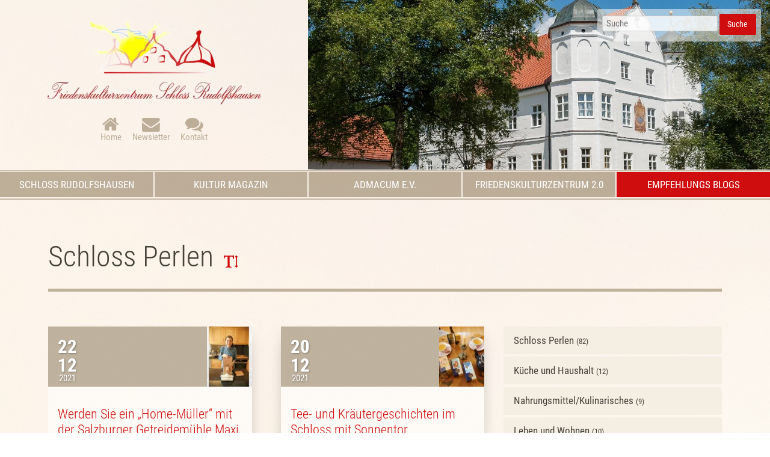

--- FILE ---
content_type: text/html; charset=UTF-8
request_url: https://www.schlossrudolfshausen.de/empfehlungs-blogs/schloss-perlen.html
body_size: 12274
content:
<!DOCTYPE html>
<html lang="de">
<head>
<meta charset="UTF-8">
<title>Schloss Perlen - Schloss Rudolfshausen - Kultur-Zentrum zur Förderung eines hochwertigen, ökologischen, nachhaltigen, ethisch verantwortungsvollen sowie friedensorientierten LebensstilsZentrum zur Förderung der globalen Lebens-, Gesellschafts- und Geisteskultur e.V.</title>
<base href="https://www.schlossrudolfshausen.de/">
<meta name="robots" content="index,follow">
<meta name="description" content="">
<meta name="generator" content="Contao Open Source CMS">
<link rel="canonical" href="https://www.schlossrudolfshausen.de/empfehlungs-blogs/schloss-perlen.html">
<meta name="viewport" content="width=device-width,initial-scale=1.0">
<link rel="stylesheet" href="assets/css/reset.min.css,layout.min.css,responsive.min.css,form.min.css,ico...-4d2ade42.css"><script src="assets/js/jquery.min.js,mobile-menu.jquery.min.js,cookiebar.min.js-fbafe028.js"></script><link type="application/rss+xml" rel="alternate" href="https://www.schlossrudolfshausen.de/share/schlossrudolfshausen-de-schloss-perlen.xml" title="Schloss-Perlen-Empfehlungs-Blog"><link type="application/rss+xml" rel="alternate" href="https://www.schlossrudolfshausen.de/share/schlossrudolfshausen-de-schloss-buecher.xml" title="Schloss-Bücher-Blog"><link type="application/rss+xml" rel="alternate" href="https://www.schlossrudolfshausen.de/share/schlossrudolfshausen-de-schloss-gardening.xml" title="Schloss-Gardening-Blog"><link type="application/rss+xml" rel="alternate" href="https://www.schlossrudolfshausen.de/share/schlossrudolfshausen-de-schloss-kultur-magazin.xml" title="Schloss-Kultur-Magazin">
</head>
<body id="top">
<div id="wrapper">
<header id="header">
<div class="inside">
<div class="ce_cp_column_start">
<div class="ce_image mod_logo block">
<figure class="image_container">
<a href="https://www.schlossrudolfshausen.de/" title="Schloss Rudolfshausen - Kultur-Zentrum zur Förderung eines hochwertigen, ökologischen, nachhaltigen, ethisch verantwortungsvollen sowie friedensorientierten LebensstilsZentrum zur Förderung der globalen Lebens-, Gesellschafts- und Geisteskultur e.V." rel="noreferrer noopener">
<picture>
<source srcset="assets/images/5/logo_schlossrudolfshausen-b11349fa.webp 1x, assets/images/f/logo_schlossrudolfshausen-7784cfdb.webp 1.501x, assets/images/a/logo_schlossrudolfshausen-c50dcccd.webp 2.003x" type="image/webp" width="379" height="140">
<img src="assets/images/7/logo_schlossrudolfshausen-115196af.png" srcset="assets/images/7/logo_schlossrudolfshausen-115196af.png 1x, assets/images/1/logo_schlossrudolfshausen-c9b49114.png 1.501x, assets/images/4/logo_schlossrudolfshausen-dcefd474.png 2.003x" width="379" height="140" alt="Logo Schloss Rudolfshausen - Kultur-Zentrum zur Förderung eines hochwertigen, ökologischen, nachhaltigen, ethisch verantwortungsvollen sowie friedensorientierten LebensstilsZentrum zur Förderung der globalen Lebens-, Gesellschafts- und Geisteskultur e.V." loading="lazy">
</picture>
</a>
</figure>
</div>
<!-- indexer::stop -->
<nav class="mod_customnav nav_kontakt block">
<a href="empfehlungs-blogs/schloss-perlen.html#skipNavigation103" class="invisible">Navigation überspringen</a>
<ul class="level_1">
<li class="home first"><a href="./" title="Home" class="home first">Home</a></li>
<li class="newsletter"><a href="newsletter-abonnieren.html" title="Newsletter" class="newsletter">Newsletter</a></li>
<li class="kontakt last"><a href="kontakt.html" title="Kontakt" class="kontakt last">Kontakt</a></li>
</ul>
<span id="skipNavigation103" class="invisible"></span>
</nav>
<!-- indexer::continue -->
</div>
<div class="mod_article full block" id="article-306">
<div class="article_wrapper">
<div class="ce_image parallax prlxs_2 block">
<figure class="image_container">
<picture>
<source srcset="assets/images/d/SchlossCover-f97dbd79.webp 1x, assets/images/8/SchlossCover-74f1f658.webp 2x" media="(max-width: 599px)" type="image/webp" width="600" height="300">
<source srcset="assets/images/7/SchlossCover-1eed7ccc.jpg 1x, assets/images/9/SchlossCover-89d18ed2.jpg 2x" media="(max-width: 599px)" width="600" height="300">
<source srcset="assets/images/8/SchlossCover-d0e43e8f.webp 1x, assets/images/2/SchlossCover-2421992f.webp 2x" media="(max-width: 899px)" type="image/webp" width="500" height="300">
<source srcset="assets/images/4/SchlossCover-761ae073.jpg 1x, assets/images/3/SchlossCover-de302134.jpg 2x" media="(max-width: 899px)" width="500" height="300">
<source srcset="assets/images/b/SchlossCover-0e002bd8.webp 1200w, assets/images/f/SchlossCover-6ed96c5f.webp 1385w" sizes="100vw" type="image/webp" width="1200" height="440">
<img src="assets/images/2/SchlossCover-6507c059.jpg" srcset="assets/images/2/SchlossCover-6507c059.jpg 1200w, assets/images/9/SchlossCover-d617ffe9.jpg 1385w" sizes="100vw" width="1200" height="440" alt="">
</picture>
</figure>
</div>
</div>
</div>
<!-- indexer::stop -->
<div class="mod_form search block">
<form action="suchergebnisse.html" method="get" enctype="application/x-www-form-urlencoded" class="search">
<div class="formbody">
<div class="widget widget-text mandatory">
<input type="text" name="keywords" id="ctrl_90" class="text mandatory" value="" required placeholder="Suche">
</div>
<div class="widget widget-submit">
<button type="submit" id="ctrl_91" class="submit">Suche</button>
</div>
</div>
</form>
</div>
<!-- indexer::continue -->
</div>
</header>
<div class="custom">
<div id="menusection">
<div class="inside">
<!-- indexer::stop -->
<nav class="mod_navigation block" id="mainmenu">
<a href="empfehlungs-blogs/schloss-perlen.html#skipNavigation75" class="invisible">Navigation überspringen</a>
<ul class="level_1">
<li class="submenu first"><a href="empfehlungs-blogs/schloss-perlen.html#" title="Schloss Rudolfshausen" class="submenu first" aria-haspopup="true">Schloss Rudolfshausen</a>
<ul class="level_2">
<li class="first"><a href="schloss/schloss-historie.html" title="Schloss Historie" class="first">Schloss Historie</a></li>
<li><a href="schloss/schloss-heute.html" title="Schloss Heute">Schloss Heute</a></li>
<li><a href="schloss/oeko-schlossgarten.html" title="Öko Schlossgarten">Öko Schlossgarten</a></li>
<li><a href="schloss/schloss-partner.html" title="Schloss Partner">Schloss Partner</a></li>
<li class="last"><a href="schloss/schloss-partner-verzeichnis.html" title="Schloss Partner Verzeichnis" class="last">Schloss Partner Verzeichnis</a></li>
</ul>
</li>
<li class="submenu"><a href="empfehlungs-blogs/schloss-perlen.html#" title="Kultur Magazin" class="submenu" aria-haspopup="true">Kultur Magazin</a>
<ul class="level_2">
<li class="first"><a href="kultur-magazin/kultur-magazin-info.html" title="Kultur Magazin Info" class="first">Kultur Magazin Info</a></li>
<li><a href="kultur-magazin/kultur-magazin-print.html" title="Kultur Magazin Print">Kultur Magazin Print</a></li>
<li class="last"><a href="kultur-magazin/kultur-magazin-online.html" title="Kultur Magazin Online" class="last">Kultur Magazin Online</a></li>
</ul>
</li>
<li><a href="admacum-e-v.html" title="AdmaCUM e.V.">AdmaCUM e.V.</a></li>
<li><a href="friedenskulturzentrum-2-0.html" title="Friedenskulturzentrum 2.0">Friedenskulturzentrum 2.0</a></li>
<li class="submenu trail last"><a href="empfehlungs-blogs/schloss-perlen.html#" title="Empfehlungs Blogs" class="submenu trail last" aria-haspopup="true">Empfehlungs Blogs</a>
<ul class="level_2">
<li class="active first"><strong class="active first">Schloss Perlen</strong></li>
<li class="sibling"><a href="empfehlungs-blogs/schloss-gardening.html" title="Schloss Gardening" class="sibling">Schloss Gardening</a></li>
<li class="sibling last"><a href="empfehlungs-blogs/buecher-film-rezensionen.html" title="Bücher &amp; Film Rezensionen" class="sibling last">Bücher & Film Rezensionen</a></li>
</ul>
</li>
</ul>
<span id="skipNavigation75" class="invisible"></span>
</nav>
<!-- indexer::continue -->
<!-- indexer::stop -->
<div class="mod_mobile_menu block" id="mobilemenu">
<div id="mobile-menu-67-trigger" class="mobile_menu_trigger">
<i class="fas fa-bars"></i></div>
<div id="mobile-menu-67" class="mobile_menu no_shadow">
<div class="inner">
<!-- indexer::stop -->
<div class="mod_randomImage mod_logo block">
<figure class="image_container">
<a href="https://www.schlossrudolfshausen.de/" title="Schloss Rudolfshausen - Kultur-Zentrum zur Förderung eines hochwertigen, ökologischen, nachhaltigen, ethisch verantwortungsvollen sowie friedensorientierten LebensstilsZentrum zur Förderung der globalen Lebens-, Gesellschafts- und Geisteskultur e.V." rel="noreferrer noopener">
<picture>
<source srcset="assets/images/5/logo_schlossrudolfshausen-b11349fa.webp 1x, assets/images/f/logo_schlossrudolfshausen-7784cfdb.webp 1.501x, assets/images/a/logo_schlossrudolfshausen-c50dcccd.webp 2.003x" type="image/webp" width="379" height="140">
<img src="assets/images/7/logo_schlossrudolfshausen-115196af.png" srcset="assets/images/7/logo_schlossrudolfshausen-115196af.png 1x, assets/images/1/logo_schlossrudolfshausen-c9b49114.png 1.501x, assets/images/4/logo_schlossrudolfshausen-dcefd474.png 2.003x" width="379" height="140" alt="Logo Schloss Rudolfshausen - Kultur-Zentrum zur Förderung eines hochwertigen, ökologischen, nachhaltigen, ethisch verantwortungsvollen sowie friedensorientierten LebensstilsZentrum zur Förderung der globalen Lebens-, Gesellschafts- und Geisteskultur e.V." loading="lazy">
</picture>
</a>
</figure>
</div>
<!-- indexer::continue -->
<!-- indexer::stop -->
<nav class="mod_navigation block">
<a href="empfehlungs-blogs/schloss-perlen.html#skipNavigation94" class="invisible">Navigation überspringen</a>
<ul class="level_1">
<li class="submenu first"><a href="empfehlungs-blogs/schloss-perlen.html#" title="Schloss Rudolfshausen" class="submenu first" aria-haspopup="true">Schloss Rudolfshausen</a>
<ul class="level_2">
<li class="first"><a href="schloss/schloss-historie.html" title="Schloss Historie" class="first">Schloss Historie</a></li>
<li><a href="schloss/schloss-heute.html" title="Schloss Heute">Schloss Heute</a></li>
<li><a href="schloss/oeko-schlossgarten.html" title="Öko Schlossgarten">Öko Schlossgarten</a></li>
<li><a href="schloss/schloss-partner.html" title="Schloss Partner">Schloss Partner</a></li>
<li class="last"><a href="schloss/schloss-partner-verzeichnis.html" title="Schloss Partner Verzeichnis" class="last">Schloss Partner Verzeichnis</a></li>
</ul>
</li>
<li class="submenu"><a href="empfehlungs-blogs/schloss-perlen.html#" title="Kultur Magazin" class="submenu" aria-haspopup="true">Kultur Magazin</a>
<ul class="level_2">
<li class="first"><a href="kultur-magazin/kultur-magazin-info.html" title="Kultur Magazin Info" class="first">Kultur Magazin Info</a></li>
<li><a href="kultur-magazin/kultur-magazin-print.html" title="Kultur Magazin Print">Kultur Magazin Print</a></li>
<li class="last"><a href="kultur-magazin/kultur-magazin-online.html" title="Kultur Magazin Online" class="last">Kultur Magazin Online</a></li>
</ul>
</li>
<li><a href="admacum-e-v.html" title="AdmaCUM e.V.">AdmaCUM e.V.</a></li>
<li><a href="friedenskulturzentrum-2-0.html" title="Friedenskulturzentrum 2.0">Friedenskulturzentrum 2.0</a></li>
<li class="submenu trail last"><a href="empfehlungs-blogs/schloss-perlen.html#" title="Empfehlungs Blogs" class="submenu trail last" aria-haspopup="true">Empfehlungs Blogs</a>
<ul class="level_2">
<li class="active first"><strong class="active first">Schloss Perlen</strong></li>
<li class="sibling"><a href="empfehlungs-blogs/schloss-gardening.html" title="Schloss Gardening" class="sibling">Schloss Gardening</a></li>
<li class="sibling last"><a href="empfehlungs-blogs/buecher-film-rezensionen.html" title="Bücher &amp; Film Rezensionen" class="sibling last">Bücher & Film Rezensionen</a></li>
</ul>
</li>
</ul>
<span id="skipNavigation94" class="invisible"></span>
</nav>
<!-- indexer::continue -->
<!-- indexer::stop -->
<nav class="mod_customnav block">
<a href="empfehlungs-blogs/schloss-perlen.html#skipNavigation103" class="invisible">Navigation überspringen</a>
<ul class="level_1">
<li class="home first"><a href="./" title="Home" class="home first">Home</a></li>
<li class="newsletter"><a href="newsletter-abonnieren.html" title="Newsletter" class="newsletter">Newsletter</a></li>
<li class="kontakt last"><a href="kontakt.html" title="Kontakt" class="kontakt last">Kontakt</a></li>
</ul>
<span id="skipNavigation103" class="invisible"></span>
</nav>
<!-- indexer::continue -->
<div class="mobilekontakt"><p><i class="fas fa-phone-alt fa-fw"></i>‭ <a href="tel:4982418004341">08241 800 43 41</a>‬<br><i class="fas fa-fax fa-fw"></i> <a href="fax%3A4982418004342">08241 800 43 42</a>‬<br><i class="fas fa-envelope fa-fw"></i> <a href="&#109;&#97;&#105;&#108;&#116;&#111;&#58;&#105;&#x6E;&#102;&#x6F;&#64;&#x73;&#99;&#x68;&#108;&#x6F;&#115;&#x73;&#114;&#x75;&#100;&#x6F;&#108;&#x66;&#115;&#x68;&#97;&#x75;&#115;&#x65;&#110;&#x2E;&#100;&#x65;" class="email">&#105;&#x6E;&#102;&#x6F;&#64;&#x73;&#99;&#x68;&#108;&#x6F;&#115;&#x73;&#114;&#x75;&#100;&#x6F;&#108;&#x66;&#115;&#x68;&#97;&#x75;&#115;&#x65;&#110;&#x2E;&#100;&#x65;</a></p></div>    </div>
</div>
<script>(function($){$('#mobile-menu-67').mobileMenu({'animation':!0,'animationSpeed':500,'breakPoint':899,'offCanvas':!1,'overlay':!0,'disableNavigation':!1,'parentTogglers':!1,'closeOnLinkClick':!1,'keepInPlace':!1,'position':'right','trigger':$('#mobile-menu-67-trigger')})})(jQuery)</script>
</div>
<!-- indexer::continue -->
</div>
</div>
</div>
<div id="container">
<main id="main">
<div class="inside">
<div class="mod_article block" id="article-260">
<div class="article_wrapper">
<section class="ce_accordionSingle zweispaltig ce_accordion ce_text block">
<H1 class="toggler">
Schloss Perlen  </H1>
<div class="accordion">
<div>
<p>In unserem Schloss-Perlen-Empfehlungs-Blog, sprechen wir Empfehlungen aus für Manufakturen, Unternehmen und deren Produkte, die unserer ökologisch und ganzheitlich orientierten, auf Nachhaltigkeit, Natürlichkeit und Fairness ausgerichteten Lebensweise entsprechen. Unsere Empfehlungen basieren auf eigenen Erfahrungen, die wir mit den Manufakturen, Unternehmen und ihren Produkten zumeist über mehrere Jahre gemacht haben.</p>
<p>Unsere Empfehlungen sprechen wir in Form von Schloss-Perlen-Beiträgen aus, die wir völlig unabhängig und frei in Wort und Form auf unsere ganz individuelle Weise erstellt haben. Sie sind keine klassischen Werbebeiträge, sondern eine Mischung aus Zeitgeschichte, Kulturgeschichte, Firmengeschichte, Produktinformation und Anekdoten – alles auf einem hohen Niveau.</p>
<p>Es ist uns wichtig, unseren Empfehlungs-Blog möglichst aktuell zu präsentieren, d.h. Empfehlungs-Beiträge, die wir gemacht haben, von denen wir jedoch nicht mehr überzeugt sind und die wir deshalb nicht mehr empfehlen können, aus unserem Empfehlungs-Blog und unseren Schloss-Perlen-Beiträgen zu streichen.</p>
<p>Um ganz sicherzugehen, ob wir die nachfolgend aufgeführten Firmen auch wirklich empfehlen können, haben Sie die Möglichkeit, uns telefonisch oder über E-Mail zu kontaktieren und uns zu befragen, ob die abgegebene Empfehlung noch gültig ist.</p>
<p>Nachfolgend finden Sie unsere neuesten sowie alle bisher verfassten „Schloss-Perlen-Beiträge. Falls Sie nicht gleich fündig werden, geben Sie rechts in die Suchmaschine den Suchbegriff ein; Sie erhalten dann die bzw. den zutreffenden Artikel. Durch Anklicken des jeweiligen Bildes oder Textes erscheint der gesamte „Schloss-Perlen-Beitrag“ zum Lesen.</p>
<p>Alle publizierten „Schloss-Perlen-Beiträge“ sind rechts in unseren Rubriken thematisch gesammelt und nummeriert.</p>
<p>Ihre Helene und Alexandra Walterskirchen</p>
</div>
</div>
</section>
<section class="ce_cp_grid_start block">
<div class="grid_desktop_75_25 grid_tablet_66_33 grid_mobile_100 grid_start block">
<!-- indexer::stop -->
<div class="mod_newslist block">
<div class="layout_latest arc_5 block  first even news_category_4 category_4" itemscope
itemtype="http://schema.org/Article">
<div class="info">
<p><time datetime="2021-12-22T19:06:17+01:00" itemprop="datePublished">
<span class="day">
22                </span>
<span class="month">
12                </span>
<span class="year">
2021                </span></time>
<span class="author">
</span><span class="commentcount">
</span>
</p>
<figure class="image_container float_above">
<a href="empfehlungs-blogs/blog-beitrag/werden-sie-ein-home-mueller-mit-der-salzburger-getreidemuehle-maxi.html" title="Den Artikel lesen: Werden Sie ein „Home-Müller“ mit der Salzburger Getreidemühle Maxi">
<picture>
<source srcset="assets/images/1/Agrisanzs-e2baa2b0-f8c304dd.webp 1x, assets/images/2/Agrisanzs-e2baa2b0-7f674e04.webp 2x" type="image/webp" width="75" height="100">
<img src="assets/images/d/Agrisanzs-e2baa2b0-a37713b7.jpg" srcset="assets/images/d/Agrisanzs-e2baa2b0-a37713b7.jpg 1x, assets/images/1/Agrisanzs-e2baa2b0-f0c20c0e.jpg 2x" width="75" height="100" alt="" loading="lazy">
</picture>
</a>
</figure>
</div>
<div class="newlistContainer">
<h2 itemprop="name">
<a href="empfehlungs-blogs/blog-beitrag/werden-sie-ein-home-mueller-mit-der-salzburger-getreidemuehle-maxi.html" title="Den Artikel lesen: Werden Sie ein „Home-Müller“ mit der Salzburger Getreidemühle Maxi">Werden Sie ein „Home-Müller“ mit der Salzburger Getreidemühle Maxi</a>        </h2>
<div class="ce_text block" itemprop="description">
<p>&nbsp; Wenn wir abgepacktes Mehl in Tüten im Supermarkt oder Bio-Markt einkaufen, ist uns meistens nicht bewusst, dass dieses Mehl „alt“ ist, d.h., es wurde vor längerer Zeit, oft sogar vor Jahren, gemahlen und steht seitdem in Lagern oder</p>                    </div>
<p class="more">
<a href="empfehlungs-blogs/blog-beitrag/werden-sie-ein-home-mueller-mit-der-salzburger-getreidemuehle-maxi.html" title="Den Artikel lesen: Werden Sie ein „Home-Müller“ mit der Salzburger Getreidemühle Maxi">Weiterlesen …<span class="invisible"> Werden Sie ein „Home-Müller“ mit der Salzburger Getreidemühle Maxi</span></a>        </p>
</div>
</div><div class="layout_latest arc_5 block  odd news_category_4 category_4" itemscope
itemtype="http://schema.org/Article">
<div class="info">
<p><time datetime="2021-12-20T11:18:54+01:00" itemprop="datePublished">
<span class="day">
20                </span>
<span class="month">
12                </span>
<span class="year">
2021                </span></time>
<span class="author">
</span><span class="commentcount">
</span>
</p>
<figure class="image_container float_above">
<a href="empfehlungs-blogs/blog-beitrag/tee-und-kraeutergeschichten-im-schloss-mit-sonnentor.html" title="Den Artikel lesen: Tee- und Kräutergeschichten im Schloss mit Sonnentor">
<picture>
<source srcset="assets/images/e/Sonnentor-26489e5c-2e828d66.webp 1x, assets/images/3/Sonnentor-26489e5c-1ccccc9e.webp 2x" type="image/webp" width="75" height="100">
<img src="assets/images/8/Sonnentor-26489e5c-93516494.jpg" srcset="assets/images/8/Sonnentor-26489e5c-93516494.jpg 1x, assets/images/9/Sonnentor-26489e5c-c74cd0f3.jpg 2x" width="75" height="100" alt="" loading="lazy">
</picture>
</a>
<figcaption class="caption">Es geht doch nichts über eine heimelige Teestunde, gerade in der Vorweihnachtszeit, mit köstlichen Tees von Sonnentor
</figcaption>
</figure>
</div>
<div class="newlistContainer">
<h2 itemprop="name">
<a href="empfehlungs-blogs/blog-beitrag/tee-und-kraeutergeschichten-im-schloss-mit-sonnentor.html" title="Den Artikel lesen: Tee- und Kräutergeschichten im Schloss mit Sonnentor">Tee- und Kräutergeschichten im Schloss mit Sonnentor</a>        </h2>
<div class="ce_text block" itemprop="description">
<p>&nbsp; Es war in den 1960er Jahren als sich in der Gesellschaft eine Gruppe von Menschen bildete, die anders waren als die sogenannten normalen Menschen: sie plädierten für eine natürliche und gesunde Lebensweise und Ernährung, trugen</p>                    </div>
<p class="more">
<a href="empfehlungs-blogs/blog-beitrag/tee-und-kraeutergeschichten-im-schloss-mit-sonnentor.html" title="Den Artikel lesen: Tee- und Kräutergeschichten im Schloss mit Sonnentor">Weiterlesen …<span class="invisible"> Tee- und Kräutergeschichten im Schloss mit Sonnentor</span></a>        </p>
</div>
</div><div class="layout_latest arc_5 block  even news_category_4 category_4 news_category_22 category_22" itemscope
itemtype="http://schema.org/Article">
<div class="info">
<p><time datetime="2020-10-30T20:39:32+01:00" itemprop="datePublished">
<span class="day">
30                </span>
<span class="month">
10                </span>
<span class="year">
2020                </span></time>
<span class="author">
</span><span class="commentcount">
</span>
</p>
<figure class="image_container float_above">
<a href="empfehlungs-blogs/blog-beitrag/im-himbeerhimmel-mit-lubera.html" title="Den Artikel lesen: Im Himbeerhimmel mit Lubera">
<picture>
<source srcset="assets/images/2/Lubera1-e1604084976214-824308ce-62adc711.webp 1x, assets/images/b/Lubera1-e1604084976214-824308ce-437c26e6.webp 2x" type="image/webp" width="75" height="100">
<img src="assets/images/4/Lubera1-e1604084976214-824308ce-155ec404.jpg" srcset="assets/images/4/Lubera1-e1604084976214-824308ce-155ec404.jpg 1x, assets/images/f/Lubera1-e1604084976214-824308ce-bd724d3a.jpg 2x" width="75" height="100" alt="" loading="lazy">
</picture>
</a>
<figcaption class="caption">Im Schlossgarten Rudolfshausen stehen viele Himbeersträucher von Lubera und machen unsere Himbeerträume wahr
</figcaption>
</figure>
</div>
<div class="newlistContainer">
<h2 itemprop="name">
<a href="empfehlungs-blogs/blog-beitrag/im-himbeerhimmel-mit-lubera.html" title="Den Artikel lesen: Im Himbeerhimmel mit Lubera">Im Himbeerhimmel mit Lubera</a>        </h2>
<div class="ce_text block" itemprop="description">
<p>von Helene Walterskirchen . Als ich Kind war, sammelten wir unsere Himbeeren primär im Waldbereich an Lichtungen. Es war damals nicht üblich, Himbeeren im Hausgarten zu kultivieren. Sie galt als Waldpflanze. An diese Zeit habe ich in</p>                    </div>
<p class="more">
<a href="empfehlungs-blogs/blog-beitrag/im-himbeerhimmel-mit-lubera.html" title="Den Artikel lesen: Im Himbeerhimmel mit Lubera">Weiterlesen …<span class="invisible"> Im Himbeerhimmel mit Lubera</span></a>        </p>
</div>
</div><div class="layout_latest arc_5 block  odd news_category_4 category_4 news_category_22 category_22" itemscope
itemtype="http://schema.org/Article">
<div class="info">
<p><time datetime="2020-06-30T21:36:24+02:00" itemprop="datePublished">
<span class="day">
30                </span>
<span class="month">
06                </span>
<span class="year">
2020                </span></time>
<span class="author">
</span><span class="commentcount">
</span>
</p>
<figure class="image_container float_above">
<a href="empfehlungs-blogs/blog-beitrag/erdbeertraume-brauchen-engel-und-kraege.html" title="Den Artikel lesen: Erdbeerträume brauchen Engel und Kraege">
<picture>
<source srcset="assets/images/3/Kraege1-b9c95cec-e91e8960.webp 1x, assets/images/a/Kraege1-b9c95cec-90bfbf31.webp 2x" type="image/webp" width="75" height="100">
<img src="assets/images/0/Kraege1-b9c95cec-001f24a5.jpg" srcset="assets/images/0/Kraege1-b9c95cec-001f24a5.jpg 1x, assets/images/d/Kraege1-b9c95cec-ca8f850d.jpg 2x" width="75" height="100" alt="" loading="lazy">
</picture>
</a>
<figcaption class="caption">Juni 2020: Alexandra Walterskirchen im Erdbeerbereich des Wiesenbeetes mit Kraege Erdbeerpflanzen, dazwischen Zwiebeln (im Hintergrund die Nordseite von Schloss Rudolfshausen)
</figcaption>
</figure>
</div>
<div class="newlistContainer">
<h2 itemprop="name">
<a href="empfehlungs-blogs/blog-beitrag/erdbeertraume-brauchen-engel-und-kraege.html" title="Den Artikel lesen: Erdbeerträume brauchen Engel und Kraege">Erdbeerträume brauchen Engel und Kraege</a>        </h2>
<div class="ce_text block" itemprop="description">
<p>von Helene Walterskirchen: Als ich jung verheiratet war und mein Haushaltsbudget noch ziemlich knapp war, gab es etwas, das ich nur schwer verwinden konnte: Erdbeerknappheit zur Erdbeersaison. Wer wie ich ein Erdbeerfreak ist, kann</p>                    </div>
<p class="more">
<a href="empfehlungs-blogs/blog-beitrag/erdbeertraume-brauchen-engel-und-kraege.html" title="Den Artikel lesen: Erdbeerträume brauchen Engel und Kraege">Weiterlesen …<span class="invisible"> Erdbeerträume brauchen Engel und Kraege</span></a>        </p>
</div>
</div><div class="layout_latest arc_5 block  even news_category_4 category_4 news_category_22 category_22" itemscope
itemtype="http://schema.org/Article">
<div class="info">
<p><time datetime="2020-03-08T14:16:50+01:00" itemprop="datePublished">
<span class="day">
08                </span>
<span class="month">
03                </span>
<span class="year">
2020                </span></time>
<span class="author">
</span><span class="commentcount">
</span>
</p>
<figure class="image_container float_above">
<a href="empfehlungs-blogs/blog-beitrag/pflanzenanzucht-mit-quickpot-topfplatten-von-herkuplast.html" title="Den Artikel lesen: Pflanzenanzucht mit Quickpot-Topfplatten von HerkuPlast">
<picture>
<source srcset="assets/images/5/Herkuplast1-e1583673199340-f4eacfad-971f163e.webp 1x, assets/images/9/Herkuplast1-e1583673199340-f4eacfad-600103f0.webp 2x" type="image/webp" width="75" height="100">
<img src="assets/images/1/Herkuplast1-e1583673199340-f4eacfad-9eba42cd.jpg" srcset="assets/images/1/Herkuplast1-e1583673199340-f4eacfad-9eba42cd.jpg 1x, assets/images/6/Herkuplast1-e1583673199340-f4eacfad-a456acbd.jpg 2x" width="75" height="100" alt="" loading="lazy">
</picture>
</a>
<figcaption class="caption">Pflanzenfee Alexandra Walterskirchen mit Jungpflanzen in Quickpot-Topfplatten
</figcaption>
</figure>
</div>
<div class="newlistContainer">
<h2 itemprop="name">
<a href="empfehlungs-blogs/blog-beitrag/pflanzenanzucht-mit-quickpot-topfplatten-von-herkuplast.html" title="Den Artikel lesen: Pflanzenanzucht mit Quickpot-Topfplatten von HerkuPlast">Pflanzenanzucht mit Quickpot-Topfplatten von HerkuPlast</a>        </h2>
<div class="ce_text block" itemprop="description">
<p>von Alexandra Walterskirchen: &nbsp; &nbsp; Wer in größerem Stil Salat-Jungpflanzen vorziehen oder eigene Tomaten- und Paprikapflanzen großziehen möchte, wird früher oder später feststellen, dass man mit Einzeltöpfen nicht weit kommt. Auch wenn es</p>                    </div>
<p class="more">
<a href="empfehlungs-blogs/blog-beitrag/pflanzenanzucht-mit-quickpot-topfplatten-von-herkuplast.html" title="Den Artikel lesen: Pflanzenanzucht mit Quickpot-Topfplatten von HerkuPlast">Weiterlesen …<span class="invisible"> Pflanzenanzucht mit Quickpot-Topfplatten von HerkuPlast</span></a>        </p>
</div>
</div><div class="layout_latest arc_5 block  odd news_category_4 category_4 news_category_11 category_11" itemscope
itemtype="http://schema.org/Article">
<div class="info">
<p><time datetime="2019-11-20T21:08:11+01:00" itemprop="datePublished">
<span class="day">
20                </span>
<span class="month">
11                </span>
<span class="year">
2019                </span></time>
<span class="author">
</span><span class="commentcount">
</span>
</p>
<figure class="image_container float_above">
<a href="empfehlungs-blogs/blog-beitrag/ein-herd-von-haas-sohn-fuer-schloss-rudolfshausen.html" title="Den Artikel lesen: Ein Herd von Haas + Sohn für Schloss Rudolfshausen">
<picture>
<source srcset="assets/images/c/HSzs-f3877bb9-24e04db5.webp 1x, assets/images/c/HSzs-f3877bb9-1d488adc.webp 2x" type="image/webp" width="75" height="100">
<img src="assets/images/8/HSzs-f3877bb9-89f8b977.jpg" srcset="assets/images/8/HSzs-f3877bb9-89f8b977.jpg 1x, assets/images/f/HSzs-f3877bb9-b634c74e.jpg 2x" width="75" height="100" alt="" loading="lazy">
</picture>
</a>
</figure>
</div>
<div class="newlistContainer">
<h2 itemprop="name">
<a href="empfehlungs-blogs/blog-beitrag/ein-herd-von-haas-sohn-fuer-schloss-rudolfshausen.html" title="Den Artikel lesen: Ein Herd von Haas + Sohn für Schloss Rudolfshausen">Ein Herd von Haas + Sohn für Schloss Rudolfshausen</a>        </h2>
<div class="ce_text block" itemprop="description">
<p>&#8230; hier kommt die Fortsetzung &#8222;vom Märchen um den Schlossherd&#8220;: von Helene Walterskirchen: Nicht nur in Salzburg, wo Haas + Sohn seinen Firmensitz hat, schätzt man hohe Lebensqualität mit atemberaubenden Landschaften, intakter Natur,</p>                    </div>
<p class="more">
<a href="empfehlungs-blogs/blog-beitrag/ein-herd-von-haas-sohn-fuer-schloss-rudolfshausen.html" title="Den Artikel lesen: Ein Herd von Haas + Sohn für Schloss Rudolfshausen">Weiterlesen …<span class="invisible"> Ein Herd von Haas + Sohn für Schloss Rudolfshausen</span></a>        </p>
</div>
</div><div class="layout_latest arc_5 block  even news_category_4 category_4 news_category_22 category_22" itemscope
itemtype="http://schema.org/Article">
<div class="info">
<p><time datetime="2019-11-08T20:56:03+01:00" itemprop="datePublished">
<span class="day">
08                </span>
<span class="month">
11                </span>
<span class="year">
2019                </span></time>
<span class="author">
</span><span class="commentcount">
</span>
</p>
<figure class="image_container float_above">
<a href="empfehlungs-blogs/blog-beitrag/floradur-bio-substrat-von-floragard.html" title="Den Artikel lesen: Floradur Bio-Substrat von Floragard">
<picture>
<source srcset="assets/images/c/Floragardzs-b33eb98a-c9b33cb9.webp 1x, assets/images/6/Floragardzs-b33eb98a-750463ad.webp 2x" type="image/webp" width="75" height="100">
<img src="assets/images/1/Floragardzs-b33eb98a-6a6773eb.jpg" srcset="assets/images/1/Floragardzs-b33eb98a-6a6773eb.jpg 1x, assets/images/f/Floragardzs-b33eb98a-90d1027c.jpg 2x" width="75" height="100" alt="" loading="lazy">
</picture>
</a>
</figure>
</div>
<div class="newlistContainer">
<h2 itemprop="name">
<a href="empfehlungs-blogs/blog-beitrag/floradur-bio-substrat-von-floragard.html" title="Den Artikel lesen: Floradur Bio-Substrat von Floragard">Floradur Bio-Substrat von Floragard</a>        </h2>
<div class="ce_text block" itemprop="description">
<p>von Helene und Alexandra Walterskirchen In der Landwirtschaft und beim Gärtnern braucht man immer wieder neue, frische Erde, sei es, weil alte Erde verdichtet oder durch den Anbau von Gemüse mineralarm geworden ist oder schlichtweg</p>                    </div>
<p class="more">
<a href="empfehlungs-blogs/blog-beitrag/floradur-bio-substrat-von-floragard.html" title="Den Artikel lesen: Floradur Bio-Substrat von Floragard">Weiterlesen …<span class="invisible"> Floradur Bio-Substrat von Floragard</span></a>        </p>
</div>
</div><div class="layout_latest arc_5 block  odd news_category_4 category_4 news_category_22 category_22" itemscope
itemtype="http://schema.org/Article">
<div class="info">
<p><time datetime="2019-09-23T16:33:38+02:00" itemprop="datePublished">
<span class="day">
23                </span>
<span class="month">
09                </span>
<span class="year">
2019                </span></time>
<span class="author">
</span><span class="commentcount">
</span>
</p>
<figure class="image_container float_above">
<a href="empfehlungs-blogs/blog-beitrag/kulinarischer-wildkraeutergenuss-aus-dem-naturkraeutergarten.html" title="Den Artikel lesen: Kulinarischer Wildkräutergenuss aus dem Naturkräutergarten">
<picture>
<source srcset="assets/images/f/Naturkr%C3%A4utergarten1-44d9af87-04dcefd2.webp 1x, assets/images/7/Naturkr%C3%A4utergarten1-44d9af87-878a5bf6.webp 2x" type="image/webp" width="75" height="100">
<img src="assets/images/8/Naturkr%C3%A4utergarten1-44d9af87-38167b1b.jpg" srcset="assets/images/8/Naturkr%C3%A4utergarten1-44d9af87-38167b1b.jpg 1x, assets/images/0/Naturkr%C3%A4utergarten1-44d9af87-b0dc398f.jpg 2x" width="75" height="100" alt="" loading="lazy">
</picture>
</a>
</figure>
</div>
<div class="newlistContainer">
<h2 itemprop="name">
<a href="empfehlungs-blogs/blog-beitrag/kulinarischer-wildkraeutergenuss-aus-dem-naturkraeutergarten.html" title="Den Artikel lesen: Kulinarischer Wildkräutergenuss aus dem Naturkräutergarten">Kulinarischer Wildkräutergenuss aus dem Naturkräutergarten</a>        </h2>
<div class="ce_text block" itemprop="description">
<p>von Helene Walterskirchen Viele Menschen essen gerne Grünes zu ihren Mahlzeiten, aber meistens beschränkt sich das auf Salate, Spinat, Mangold und ähnliches, wobei letzteres fast immer gekocht wird, wodurch die guten Inhaltsstoffe des Grüns</p>                    </div>
<p class="more">
<a href="empfehlungs-blogs/blog-beitrag/kulinarischer-wildkraeutergenuss-aus-dem-naturkraeutergarten.html" title="Den Artikel lesen: Kulinarischer Wildkräutergenuss aus dem Naturkräutergarten">Weiterlesen …<span class="invisible"> Kulinarischer Wildkräutergenuss aus dem Naturkräutergarten</span></a>        </p>
</div>
</div><div class="layout_latest arc_5 block  even news_category_4 category_4 news_category_22 category_22" itemscope
itemtype="http://schema.org/Article">
<div class="info">
<p><time datetime="2019-08-28T18:29:12+02:00" itemprop="datePublished">
<span class="day">
28                </span>
<span class="month">
08                </span>
<span class="year">
2019                </span></time>
<span class="author">
</span><span class="commentcount">
</span>
</p>
<figure class="image_container float_above">
<a href="empfehlungs-blogs/blog-beitrag/mulchbeet-mit-kokosvlies-und-kokosmulchmatte-von-der-gartenscheune.html" title="Den Artikel lesen: Mulchbeet mit Kokosvlies und Kokosmulchmatte">
<picture>
<source srcset="assets/images/8/Gartenscheune1-e1567009353123-bc8c1806-386ccbed.webp 1x, assets/images/e/Gartenscheune1-e1567009353123-bc8c1806-72532990.webp 2x" type="image/webp" width="75" height="100">
<img src="assets/images/c/Gartenscheune1-e1567009353123-bc8c1806-169d9cb8.jpg" srcset="assets/images/c/Gartenscheune1-e1567009353123-bc8c1806-169d9cb8.jpg 1x, assets/images/f/Gartenscheune1-e1567009353123-bc8c1806-cd44c54c.jpg 2x" width="75" height="100" alt="" loading="lazy">
</picture>
</a>
<figcaption class="caption">Schloss-Hausmeister Günther Schöppner legt das Kokosvlies von der Gartenscheune aus, um darauf ein Beet anzulegen.
</figcaption>
</figure>
</div>
<div class="newlistContainer">
<h2 itemprop="name">
<a href="empfehlungs-blogs/blog-beitrag/mulchbeet-mit-kokosvlies-und-kokosmulchmatte-von-der-gartenscheune.html" title="Den Artikel lesen: Mulchbeet mit Kokosvlies und Kokosmulchmatte">Mulchbeet mit Kokosvlies und Kokosmulchmatte</a>        </h2>
<div class="ce_text block" itemprop="description">
<p>von Helene Walterskirchen: Wer einen Garten hat und Wert auf den Selbstanbau von Gemüse, Kräutern und Beeren legt, baut in der Regel stets in denselben Beeten an, was mit den Jahren zu einer Auslaugung des Erdbodens führt – trotz ständigem</p>                    </div>
<p class="more">
<a href="empfehlungs-blogs/blog-beitrag/mulchbeet-mit-kokosvlies-und-kokosmulchmatte-von-der-gartenscheune.html" title="Den Artikel lesen: Mulchbeet mit Kokosvlies und Kokosmulchmatte">Weiterlesen …<span class="invisible"> Mulchbeet mit Kokosvlies und Kokosmulchmatte</span></a>        </p>
</div>
</div><div class="layout_latest arc_5 block  odd news_category_4 category_4 news_category_14 category_14" itemscope
itemtype="http://schema.org/Article">
<div class="info">
<p><time datetime="2019-08-15T12:55:43+02:00" itemprop="datePublished">
<span class="day">
15                </span>
<span class="month">
08                </span>
<span class="year">
2019                </span></time>
<span class="author">
</span><span class="commentcount">
</span>
</p>
<figure class="image_container float_above">
<a href="empfehlungs-blogs/blog-beitrag/suesse-energie-mit-rebio-ruebenzucker.html" title="Den Artikel lesen: Süße Energie mit Rebio Rübenzucker">
<picture>
<source srcset="assets/images/9/Zucker-Rebio-e296b3be-3874a872.webp 1x, assets/images/0/Zucker-Rebio-e296b3be-09d5f841.webp 2x" type="image/webp" width="75" height="100">
<img src="assets/images/e/Zucker-Rebio-e296b3be-3ec6b20a.jpg" srcset="assets/images/e/Zucker-Rebio-e296b3be-3ec6b20a.jpg 1x, assets/images/9/Zucker-Rebio-e296b3be-12bfbad1.jpg 2x" width="75" height="100" alt="" loading="lazy">
</picture>
</a>
<figcaption class="caption">„Zucker und Salz – Gott erhalt’s!“ Das alte Sprichwort gilt auch für uns in Schloss Rudolfshausen
</figcaption>
</figure>
</div>
<div class="newlistContainer">
<h2 itemprop="name">
<a href="empfehlungs-blogs/blog-beitrag/suesse-energie-mit-rebio-ruebenzucker.html" title="Den Artikel lesen: Süße Energie mit Rebio Rübenzucker">Süße Energie mit Rebio Rübenzucker</a>        </h2>
<div class="ce_text block" itemprop="description">
<p>von Helene Walterskirchen: Gehören Sie, wie ich, zu den Menschen, die aufgrund ihres Stoffwechseltyps Einfach- und Mehrfachzucker brauchen, weil sie ein Kohlenhydrat-Typ sind? Besonders Einfachzucker regt meinen Kreislauf an, bringt mein</p>                    </div>
<p class="more">
<a href="empfehlungs-blogs/blog-beitrag/suesse-energie-mit-rebio-ruebenzucker.html" title="Den Artikel lesen: Süße Energie mit Rebio Rübenzucker">Weiterlesen …<span class="invisible"> Süße Energie mit Rebio Rübenzucker</span></a>        </p>
</div>
</div><div class="layout_latest arc_5 block  even news_category_4 category_4 news_category_11 category_11 news_category_15 category_15" itemscope
itemtype="http://schema.org/Article">
<div class="info">
<p><time datetime="2019-08-13T21:04:05+02:00" itemprop="datePublished">
<span class="day">
13                </span>
<span class="month">
08                </span>
<span class="year">
2019                </span></time>
<span class="author">
</span><span class="commentcount">
</span>
</p>
<figure class="image_container float_above">
<a href="empfehlungs-blogs/blog-beitrag/das-maerchen-vom-haas-sohn-herd-und-dem-herzenswunsch-der-schlossherrin.html" title="Den Artikel lesen: Das Märchen vom Haas + Sohn-Herd &#8230;">
<picture>
<source srcset="assets/images/1/Haas-und-Sohnzs-4d856326-6d4f4c0d.webp 1x, assets/images/0/Haas-und-Sohnzs-4d856326-7e6ed341.webp 2x" type="image/webp" width="75" height="100">
<img src="assets/images/4/Haas-und-Sohnzs-4d856326-1069a7d3.jpg" srcset="assets/images/4/Haas-und-Sohnzs-4d856326-1069a7d3.jpg 1x, assets/images/d/Haas-und-Sohnzs-4d856326-1bb06494.jpg 2x" width="75" height="100" alt="" loading="lazy">
</picture>
</a>
</figure>
</div>
<div class="newlistContainer">
<h2 itemprop="name">
<a href="empfehlungs-blogs/blog-beitrag/das-maerchen-vom-haas-sohn-herd-und-dem-herzenswunsch-der-schlossherrin.html" title="Den Artikel lesen: Das Märchen vom Haas + Sohn-Herd &#8230;">Das Märchen vom Haas + Sohn-Herd &#8230;</a>        </h2>
<div class="ce_text block" itemprop="description">
<p>&#8230; und dem Herzenswunsch der Schlossherrin: von Helene Walterskirchen: &#8222;Es war einmal ein altes Landschloss im Westen von Bayern, dessen Hausherrin sich sehnlichst einen Holzherd für ihre Küche wünschte, so wie sie ihn früher von ihrem</p>                    </div>
<p class="more">
<a href="empfehlungs-blogs/blog-beitrag/das-maerchen-vom-haas-sohn-herd-und-dem-herzenswunsch-der-schlossherrin.html" title="Den Artikel lesen: Das Märchen vom Haas + Sohn-Herd &#8230;">Weiterlesen …<span class="invisible"> Das Märchen vom Haas + Sohn-Herd &#8230;</span></a>        </p>
</div>
</div><div class="layout_latest arc_5 block  last odd news_category_4 category_4 news_category_22 category_22" itemscope
itemtype="http://schema.org/Article">
<div class="info">
<p><time datetime="2019-07-19T06:33:21+02:00" itemprop="datePublished">
<span class="day">
19                </span>
<span class="month">
07                </span>
<span class="year">
2019                </span></time>
<span class="author">
</span><span class="commentcount">
</span>
</p>
<figure class="image_container float_above">
<a href="empfehlungs-blogs/blog-beitrag/hochwertige-pflanzgefaesse-von-pflanzwerk.html" title="Den Artikel lesen: Hochwertige Pflanzgefäße von Pflanzwerk®">
<picture>
<source srcset="assets/images/e/Pflanzwerk2-59feeb06-039642a8.webp 1x, assets/images/a/Pflanzwerk2-59feeb06-88d31601.webp 2x" type="image/webp" width="75" height="100">
<img src="assets/images/6/Pflanzwerk2-59feeb06-f5115af6.jpg" srcset="assets/images/6/Pflanzwerk2-59feeb06-f5115af6.jpg 1x, assets/images/5/Pflanzwerk2-59feeb06-6bf3f623.jpg 2x" width="75" height="100" alt="" loading="lazy">
</picture>
</a>
<figcaption class="caption">Pflanztröge von Pflanzwerk mit Lavendelpflanzen an der Schlossmauer im Eingangsbereich von Schloss Rudolfshausen
</figcaption>
</figure>
</div>
<div class="newlistContainer">
<h2 itemprop="name">
<a href="empfehlungs-blogs/blog-beitrag/hochwertige-pflanzgefaesse-von-pflanzwerk.html" title="Den Artikel lesen: Hochwertige Pflanzgefäße von Pflanzwerk®">Hochwertige Pflanzgefäße von Pflanzwerk®</a>        </h2>
<div class="ce_text block" itemprop="description">
<p>von Helene Walterskirchen: Edle und hochwertige Materialien und Produkte eignen sich ganz besonders für ein gepflegtes, historisches Schlossambiente, wie wir es in Schloss Rudolfshausen haben. Das bezieht sich auch auf Outdoor-</p>                    </div>
<p class="more">
<a href="empfehlungs-blogs/blog-beitrag/hochwertige-pflanzgefaesse-von-pflanzwerk.html" title="Den Artikel lesen: Hochwertige Pflanzgefäße von Pflanzwerk®">Weiterlesen …<span class="invisible"> Hochwertige Pflanzgefäße von Pflanzwerk®</span></a>        </p>
</div>
</div>
<!-- indexer::stop -->
<nav class="pagination block" aria-label="Seitenumbruch-Menü">
<ul>
<li class="total">Seite 1 von 7</li>
<li class="next"><a href="empfehlungs-blogs/schloss-perlen.html?page_n115=2" class="next" title="Gehe zu Seite 2">Vorwärts</a></li>
</ul>
</nav>
<!-- indexer::continue -->
</div>
<!-- indexer::continue -->
<!-- indexer::stop -->
<div class="mod_newscategories block">
<ul class="level_1">
<li class="news_category_4 category_4">
<a href="empfehlungs-blogs/schloss-perlen/category/empfehlungs-blog-schloss-perlen.html" class="news_category_4 category_4" title="Schloss Perlen" itemprop="url">
<span class="name" itemprop="name">Schloss Perlen</span>
<span class="quantity">(82)</span>
</a>
</li>
<li class="news_category_11 category_11">
<a href="empfehlungs-blogs/schloss-perlen/category/kueche-und-haushalt.html" class="news_category_11 category_11" title="Küche und Haushalt" itemprop="url">
<span class="name" itemprop="name">Küche und Haushalt</span>
<span class="quantity">(12)</span>
</a>
</li>
<li class="news_category_14 category_14">
<a href="empfehlungs-blogs/schloss-perlen/category/nahrungsmittel-kulinarisches.html" class="news_category_14 category_14" title="Nahrungsmittel/Kulinarisches" itemprop="url">
<span class="name" itemprop="name">Nahrungsmittel/Kulinarisches</span>
<span class="quantity">(9)</span>
</a>
</li>
<li class="news_category_15 category_15">
<a href="empfehlungs-blogs/schloss-perlen/category/leben-und-wohnen.html" class="news_category_15 category_15" title="Leben und Wohnen" itemprop="url">
<span class="name" itemprop="name">Leben und Wohnen</span>
<span class="quantity">(10)</span>
</a>
</li>
<li class="news_category_16 category_16">
<a href="empfehlungs-blogs/schloss-perlen/category/gesundheit.html" class="news_category_16 category_16" title="Gesundheit" itemprop="url">
<span class="name" itemprop="name">Gesundheit</span>
<span class="quantity">(5)</span>
</a>
</li>
<li class="news_category_17 category_17">
<a href="empfehlungs-blogs/schloss-perlen/category/kleidung-textilien.html" class="news_category_17 category_17" title="Kleidung/Textilien" itemprop="url">
<span class="name" itemprop="name">Kleidung/Textilien</span>
<span class="quantity">(5)</span>
</a>
</li>
<li class="news_category_18 category_18">
<a href="empfehlungs-blogs/schloss-perlen/category/handwerkskunst.html" class="news_category_18 category_18" title="Handwerkskunst" itemprop="url">
<span class="name" itemprop="name">Handwerkskunst</span>
<span class="quantity">(5)</span>
</a>
</li>
<li class="news_category_19 category_19">
<a href="empfehlungs-blogs/schloss-perlen/category/koerperpflege-und-kosmetik.html" class="news_category_19 category_19" title="Körperpflege und Kosmetik" itemprop="url">
<span class="name" itemprop="name">Körperpflege und Kosmetik</span>
<span class="quantity">(3)</span>
</a>
</li>
<li class="news_category_20 category_20">
<a href="empfehlungs-blogs/schloss-perlen/category/buero.html" class="news_category_20 category_20" title="Büro" itemprop="url">
<span class="name" itemprop="name">Büro</span>
<span class="quantity">(4)</span>
</a>
</li>
<li class="news_category_22 category_22">
<a href="empfehlungs-blogs/schloss-perlen/category/garten-22.html" class="news_category_22 category_22" title="Garten" itemprop="url">
<span class="name" itemprop="name">Garten</span>
<span class="quantity">(41)</span>
</a>
</li>
<li class="news_category_21 category_21">
<a href="empfehlungs-blogs/schloss-perlen/category/yoga-und-sport.html" class="news_category_21 category_21" title="Yoga und Sport" itemprop="url">
<span class="name" itemprop="name">Yoga und Sport</span>
<span class="quantity">(1)</span>
</a>
</li>
</ul>
</div>
<!-- indexer::continue -->
</div>
</section>
</div>
</div>
</div>
</main>
</div>
<div class="custom">
<div id="footertop">
<div class="inside">
<section class="ce_cp_grid_start block">
<div class="grid_desktop_40_30_30 grid_tablet_33_33_33 grid_mobile_100 items-end grid_start block">
<div class="ce_image block">
<figure class="image_container">
<a href="https://www.schlossrudolfshausen.de/" title="Schloss Rudolfshausen - Kultur-Zentrum zur Förderung eines hochwertigen, ökologischen, nachhaltigen, ethisch verantwortungsvollen sowie friedensorientierten LebensstilsZentrum zur Förderung der globalen Lebens-, Gesellschafts- und Geisteskultur e.V." rel="noreferrer noopener">
<img src="assets/images/8/logo_schlossrudolfshausen-dc945db5.png" srcset="assets/images/8/logo_schlossrudolfshausen-dc945db5.png 1x, assets/images/d/logo_schlossrudolfshausen-8b848094.png 1.502x, assets/images/4/logo_schlossrudolfshausen-591b9049.png 2x" width="271" height="100" alt="Logo Schloss Rudolfshausen - Kultur-Zentrum zur Förderung eines hochwertigen, ökologischen, nachhaltigen, ethisch verantwortungsvollen sowie friedensorientierten LebensstilsZentrum zur Förderung der globalen Lebens-, Gesellschafts- und Geisteskultur e.V.">
</a>
</figure>
</div>
<div class="ce_text block">
<p><p><i class="fas fa-phone-alt fa-fw"></i>‭ <a href="tel:4982418004341">08241 800 43 41</a>‬<br><i class="fas fa-fax fa-fw"></i> <a href="fax%3A4982418004342">08241 800 43 42</a>‬<br><i class="fas fa-envelope fa-fw"></i> <a href="&#109;&#97;&#105;&#108;&#116;&#111;&#58;&#105;&#x6E;&#102;&#x6F;&#64;&#x73;&#99;&#x68;&#108;&#x6F;&#115;&#x73;&#114;&#x75;&#100;&#x6F;&#108;&#x66;&#115;&#x68;&#97;&#x75;&#115;&#x65;&#110;&#x2E;&#100;&#x65;" class="email">&#105;&#x6E;&#102;&#x6F;&#64;&#x73;&#99;&#x68;&#108;&#x6F;&#115;&#x73;&#114;&#x75;&#100;&#x6F;&#108;&#x66;&#115;&#x68;&#97;&#x75;&#115;&#x65;&#110;&#x2E;&#100;&#x65;</a></p></p>
</div>
<div class="ce_text block">
<p><p><i class="fas fa-map-marker-alt fa-fw"></i>‭ Schloss Rudolfshausen<br><i class="fas fa-fw"></i> ‭Hauptstr. 22<br><i class="fas fa-fw"></i> ‭86859 Holzhausen-Igling</p></p>
</div>
</div>
</section>
</div>
</div>
</div>
<footer id="footer">
<div class="inside">
<section class="ce_cp_grid_start block">
<div class="grid_desktop_66_33 grid_tablet_50_50 grid_mobile_100 items-center grid_start block">
<!-- indexer::stop -->
<nav class="mod_customnav block" id="agbMenu">
<a href="empfehlungs-blogs/schloss-perlen.html#skipNavigation62" class="invisible">Navigation überspringen</a>
<ul class="level_1">
<li class="home first"><a href="./" title="Home" class="home first">Home</a></li>
<li class="kontakt"><a href="kontakt.html" title="Kontakt" class="kontakt">Kontakt</a></li>
<li><a href="impressum.html" title="Impressum">Impressum</a></li>
<li class="last"><a href="datenschutz.html" title="Datenschutzerklärung" class="last">Datenschutzerklärung</a></li>
</ul>
<span id="skipNavigation62" class="invisible"></span>
</nav>
<!-- indexer::continue -->
<div id="mod_footerKontakt">
<i class="fa fa-copyright"></i> 2026 Friedenskulturzentrum <br>Schloss Rudolfshausen
<div id="footerwebdesign">webdesign: <a href="http://www.webdesign-am-ammersee.de" title="www.webdesign-am-ammersee.de">www.webdesign-am-ammersee.de</a></div>
</div>
</div>
</section>
<div class="nach_oben_link">
<a href="empfehlungs-blogs/schloss-perlen.html#top"><i class="fa fa-chevron-up" aria-hidden="true"></i></a>
</div><!-- indexer::stop -->
<div class="mod_visitors_fe_invisible mod_visitors block">
<!-- Template for "only counting", no display in Frontend. -->
<span class="visitor_count invisible"><!-- not counted --></span>
<script>document.addEventListener('DOMContentLoaded',function(){var iWidth=window.innerWidth||(window.document.documentElement.clientWidth||window.document.body.clientWidth);var iHeight=window.innerHeight||(window.document.documentElement.clientHeight||window.document.body.clientHeight);var sWidth=screen.width;var sHeight=screen.height;var visitorurl='visitors/scco?vcid=1&scrw='+sWidth+'&scrh='+sHeight+'&scriw='+iWidth+'&scrih='+iHeight+'';try{fetch(visitorurl,{method:'GET',headers:{'X-Requested-With':'XMLHttpRequest',}}).catch(error=>console.error('error:',error))}catch(r){return}})</script>
</div>
<!-- indexer::continue -->            </div>
</footer>
</div>
<script src="assets/jquery-ui/js/jquery-ui.min.js?v=1.13.2"></script>
<script>jQuery(function($){$(document).accordion({heightStyle:'content',header:'.toggler',collapsible:!0,active:!1,create:function(event,ui){ui.header.addClass('active');$('.toggler').attr('tabindex',0)},activate:function(event,ui){ui.newHeader.addClass('active');ui.oldHeader.removeClass('active');$('.toggler').attr('tabindex',0)}});$('.toggler').bind('click',function(){var self=this;setTimeout(function(){theOffset=$(self).offset();$('body,html').animate({scrollTop:theOffset.top-180})},500)})})</script>
<script>(function(){if(navigator.cookieEnabled)return;var e=document.querySelectorAll('input[name="REQUEST_TOKEN"]'),t,c,i;for(i=0;i<e.length;i++){c=e[i].parentNode;if('formbody'!==c.className)return;t=document.createElement('p');t.className='error nocookie';t.innerHTML='Sie werden dieses Formular nicht absenden können, da Sie Cookies in Ihrem Browser deaktiviert haben.';c.insertBefore(t,c.firstChild)}})()</script>
<script src="bundles/contaoglightbox/js/glightbox.min.js?v=8ee6b04e"></script><script>(function(){'use strict';document.querySelectorAll('a[data-lightbox]').forEach((element)=>{if(!!element.dataset.lightbox){element.setAttribute('data-gallery',element.dataset.lightbox)}else{element.setAttribute('data-gallery',crypto.randomUUID())}});GLightbox({selector:'a[data-lightbox]'})})()</script>
<script>(function(){var p=document.querySelector('p.error')||document.querySelector('p.confirm');if(p){p.scrollIntoView()}})()</script>
<script src="assets/swipe/js/swipe.min.js?v=2.2.2"></script>
<script>(function(){var e=document.querySelectorAll('.content-slider, .slider-control'),c,i;for(i=0;i<e.length;i+=2){c=e[i].getAttribute('data-config').split(',');new Swipe(e[i],{'auto':parseInt(c[0]),'speed':parseInt(c[1]),'startSlide':parseInt(c[2]),'continuous':parseInt(c[3]),'menu':e[i+1]})}})()</script>
<script>$(document).ready(function(){$('div.nach_oben_link').hide();$(window).scroll(function(){var value=200;var scrolling=$(window).scrollTop();if(scrolling>value){$('div.nach_oben_link').fadeIn()}else{$('div.nach_oben_link').fadeOut()}});$('div.nach_oben_link').click(function(){$('html, body').animate({scrollTop:'0px'},1000);return!1})})</script>
<script type="application/ld+json">
{
    "@context": "https:\/\/schema.org",
    "@graph": [
        {
            "@type": "WebPage"
        },
        {
            "@id": "#\/schema\/image\/302e0800-bdf6-11ed-bdf1-001a4a0512d6",
            "@type": "ImageObject",
            "contentUrl": "\/assets\/images\/2\/SchlossCover-6507c059.jpg"
        },
        {
            "@id": "#\/schema\/image\/812295cb-b446-11ed-a4ea-001a4a1512d4",
            "@type": "ImageObject",
            "contentUrl": "\/assets\/images\/d\/Agrisanzs-e2baa2b0-a37713b7.jpg",
            "name": "Agrisanzs"
        },
        {
            "@id": "#\/schema\/image\/81229570-b446-11ed-a4ea-001a4a1512d4",
            "@type": "ImageObject",
            "caption": "Es geht doch nichts über eine heimelige Teestunde, gerade in der Vorweihnachtszeit, mit köstlichen Tees von Sonnentor\n",
            "contentUrl": "\/assets\/images\/8\/Sonnentor-26489e5c-93516494.jpg",
            "name": "Sonnentor"
        },
        {
            "@id": "#\/schema\/image\/25900da2-b44f-11ed-a4ea-001a4a1512d4",
            "@type": "ImageObject",
            "caption": "Im Schlossgarten Rudolfshausen stehen viele Himbeersträucher von Lubera und machen unsere Himbeerträume wahr\n",
            "contentUrl": "\/assets\/images\/4\/Lubera1-e1604084976214-824308ce-155ec404.jpg",
            "name": "Lubera1"
        },
        {
            "@id": "#\/schema\/image\/5367918a-b44f-11ed-a4ea-001a4a1512d4",
            "@type": "ImageObject",
            "caption": "Juni 2020: Alexandra Walterskirchen im Erdbeerbereich des Wiesenbeetes mit Kraege Erdbeerpflanzen, dazwischen Zwiebeln (im Hintergrund die Nordseite von Schloss Rudolfshausen)\n",
            "contentUrl": "\/assets\/images\/0\/Kraege1-b9c95cec-001f24a5.jpg",
            "name": "Kraege1"
        },
        {
            "@id": "#\/schema\/image\/7d3fd5b2-b44f-11ed-a4ea-001a4a1512d4",
            "@type": "ImageObject",
            "caption": "Pflanzenfee Alexandra Walterskirchen mit Jungpflanzen in Quickpot-Topfplatten\n",
            "contentUrl": "\/assets\/images\/1\/Herkuplast1-e1583673199340-f4eacfad-9eba42cd.jpg",
            "name": "Herkuplast1"
        },
        {
            "@id": "#\/schema\/image\/a38f169f-b44f-11ed-a4ea-001a4a1512d4",
            "@type": "ImageObject",
            "contentUrl": "\/assets\/images\/8\/HSzs-f3877bb9-89f8b977.jpg",
            "name": "H+Szs"
        },
        {
            "@id": "#\/schema\/image\/ac802b58-b44f-11ed-a4ea-001a4a1512d4",
            "@type": "ImageObject",
            "contentUrl": "\/assets\/images\/1\/Floragardzs-b33eb98a-6a6773eb.jpg",
            "name": "Floragardzs"
        },
        {
            "@id": "#\/schema\/image\/c2ffdc07-b44f-11ed-a4ea-001a4a1512d4",
            "@type": "ImageObject",
            "contentUrl": "\/assets\/images\/8\/Naturkr%C3%A4utergarten1-44d9af87-38167b1b.jpg",
            "name": "Naturkräutergarten1"
        },
        {
            "@id": "#\/schema\/image\/d287cc1e-b44f-11ed-a4ea-001a4a1512d4",
            "@type": "ImageObject",
            "caption": "Schloss-Hausmeister Günther Schöppner legt das Kokosvlies von der Gartenscheune aus, um darauf ein Beet anzulegen.\n",
            "contentUrl": "\/assets\/images\/c\/Gartenscheune1-e1567009353123-bc8c1806-169d9cb8.jpg",
            "name": "Gartenscheune1"
        },
        {
            "@id": "#\/schema\/image\/dd1c4575-b44f-11ed-a4ea-001a4a1512d4",
            "@type": "ImageObject",
            "caption": "„Zucker und Salz – Gott erhalt’s!“ Das alte Sprichwort gilt auch für uns in Schloss Rudolfshausen\n",
            "contentUrl": "\/assets\/images\/e\/Zucker-Rebio-e296b3be-3ec6b20a.jpg",
            "name": "Zucker Rebio"
        },
        {
            "@id": "#\/schema\/image\/e0aeb23e-b44f-11ed-a4ea-001a4a1512d4",
            "@type": "ImageObject",
            "contentUrl": "\/assets\/images\/4\/Haas-und-Sohnzs-4d856326-1069a7d3.jpg",
            "name": "Haas und Sohnzs"
        },
        {
            "@id": "#\/schema\/image\/f57dfae7-b44f-11ed-a4ea-001a4a1512d4",
            "@type": "ImageObject",
            "caption": "Pflanztröge von Pflanzwerk mit Lavendelpflanzen an der Schlossmauer im Eingangsbereich von Schloss Rudolfshausen\n",
            "contentUrl": "\/assets\/images\/6\/Pflanzwerk2-59feeb06-f5115af6.jpg",
            "name": "Pflanzwerk"
        }
    ]
}
</script>
<script type="application/ld+json">
{
    "@context": "https:\/\/schema.contao.org",
    "@graph": [
        {
            "@type": "Page",
            "fePreview": false,
            "groups": [],
            "noSearch": false,
            "pageId": 85,
            "protected": false,
            "title": "Schloss Perlen"
        }
    ]
}
</script><!-- indexer::stop -->
<div  class="contao-cookiebar cc-wrap cookiebar_simple cc-top cc-blocked" role="complementary" aria-describedby="cookiebar-desc" data-nosnippet>
<div class="cc-inner" aria-live="assertive" role="alert">
<div id="cookiebar-desc" class="cc-head">
<h2>Cookie- und Datenschutzhinweise</h2>
<p>Diese Webseite verwendet Cookies, um bestimmte Funktionen zu ermöglichen und das Angebot zu verbessern.</p>                    </div>
<div class="cc-footer grayscale">
<button class="cc-btn cc-focus success" data-accept-all>Alle akzeptieren</button>
<button class="cc-btn cc-focus deny" data-deny-all>Alle ablehnen</button>
<button class="cc-btn cc-focus info" data-toggle-group aria-expanded="false" data-ft-opener aria-controls="cg">Privatsphäre-Einstellungen</button>
<div id="cg" class="cc-groups toggle-group">
<div class="cc-group">
<input type="checkbox" name="group[]" id="g1" value="1" data-toggle-cookies disabled checked>
<label for="g1" class="group">Essenziell</label>
<div class="cc-cookies">
<div class="cc-cookie">
<input type="checkbox" name="cookie[]" id="c2" value="2" disabled checked>
<label for="c2" class="cookie">Contao HTTPS CSRF Token</label>
<p>Schützt vor Cross-Site-Request-Forgery Angriffen.</p>                                                                                    <div class="cc-cookie-info">
<div><span>Speicherdauer:</span> Dieses Cookie bleibt nur für die aktuelle Browsersitzung bestehen.</div>
</div>
</div>
<div class="cc-cookie">
<input type="checkbox" name="cookie[]" id="c3" value="3" disabled checked>
<label for="c3" class="cookie">PHP SESSION ID</label>
<p>Speichert die aktuelle PHP-Session.</p>                                                                                    <div class="cc-cookie-info">
<div><span>Speicherdauer:</span> Dieses Cookie bleibt nur für die aktuelle Browsersitzung bestehen.</div>
</div>
</div>
</div>
</div>
<div class="cc-group">
<input type="checkbox" name="group[]" id="g2" value="2" data-toggle-cookies>
<label for="g2" class="group">Funktional</label>
<div class="cc-cookies">
<div class="cc-cookie">
<input type="checkbox" name="cookie[]" id="c5" value="5">
<label for="c5" class="cookie">Google Maps</label>
<div class="cc-cookie-info">
<div><span>Anbieter:</span> Google Ireland Limited, Gordon House, Barrow Street Dublin 4, Irland</div>
<div><span>Speicherdauer:</span> Hier können Sie mehr über die Speicherdauer des Cookies erfahren https://policies.google.com/privacy.</div>
</div>
</div>
<div class="cc-cookie">
<input type="checkbox" name="cookie[]" id="c12" value="12">
<label for="c12" class="cookie">Heyzine</label>
<div class="cc-cookie-info">
<div><span>Anbieter:</span> Heyzine, Calle Santa Isabel, 21 &#40;08840&#41;. Barcelona, Spain</div>
<div><span>Speicherdauer:</span> Hier können Sie mehr über die Speicherdauer des Cookies erfahren https://heyzine.com/legal/privacy-policy</div>
</div>
</div>
<div class="cc-cookie">
<input type="checkbox" name="cookie[]" id="c4" value="4">
<label for="c4" class="cookie">YouTube</label>
<div class="cc-cookie-info">
<div><span>Anbieter:</span> Google Ireland Limited, Gordon House, Barrow Street Dublin 4, Irland</div>
<div><span>Speicherdauer:</span> Hier können Sie mehr über die Speicherdauer des Cookies erfahren https://policies.google.com/privacy.</div>
</div>
</div>
</div>
</div>
<button class="cc-btn cc-focus save" data-save>Auswahl speichern</button>
</div>
</div>
<div class="cc-info">
<a href="https://www.schlossrudolfshausen.de/impressum.html">Impressum</a>
<a href="https://www.schlossrudolfshausen.de/datenschutz.html">Datenschutzerklärung</a>
</div>
</div>
</div>
<!-- indexer::continue -->
<script>var cookiebar=new ContaoCookiebar({configId:1,pageId:1,hideOnInit:0,blocking:1,focusTrap:1,version:1,lifetime:63072000,consentLog:0,token:'ccb_contao_token',doNotTrack:0,currentPageId:85,excludedPageIds:null,cookies:{"5":{"id":5,"type":"iframe","checked":!1,"token":null,"resources":[],"priority":0,"scripts":[],"iframeType":"googlemaps"},"12":{"id":12,"type":"iframe","checked":!1,"token":null,"resources":[],"priority":0,"scripts":[],"iframeType":"Heyzine"},"4":{"id":4,"type":"iframe","checked":!1,"token":null,"resources":[],"priority":0,"scripts":[],"iframeType":"youtube"}},configs:[],texts:{acceptAndDisplay:'Akzeptieren und anzeigen'}})</script></body>
</html>